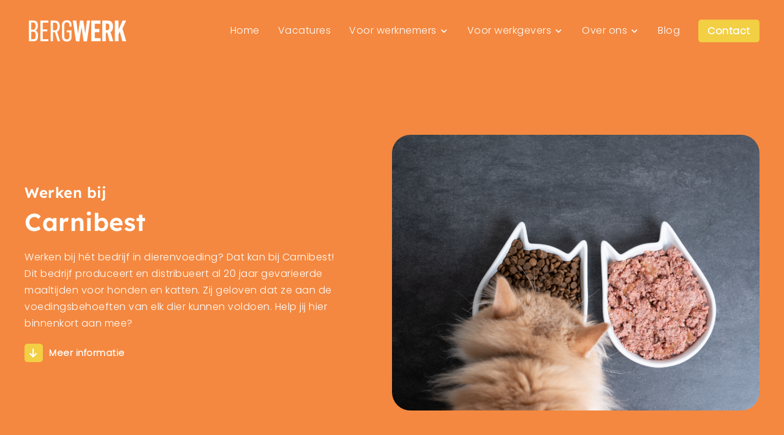

--- FILE ---
content_type: image/svg+xml
request_url: https://bergwerk.nu/wp-content/uploads/2022/02/Logo.svg
body_size: 1126
content:
<svg width="549" height="121" viewBox="0 0 549 121" fill="none" xmlns="http://www.w3.org/2000/svg">
<path fill-rule="evenodd" clip-rule="evenodd" d="M484.836 118.555H504.839V79.8261L512.62 64.7901L526.909 118.555H548.34L527.385 47.3051L548.024 2.03809H528.178L504.839 54.9871V2.03809H484.836V118.555ZM433.875 55.8041V19.3621H442.766C450.703 19.3621 454.037 26.2251 454.037 37.5001C454.037 50.2481 450.069 55.8041 442.924 55.8041H433.875ZM413.872 118.555H433.875V71.1641H442.288L454.672 118.555H475.471L460.389 66.5891C468.802 62.5051 474.202 52.6981 474.202 36.0301C474.202 12.9871 463.245 2.03809 444.513 2.03809H413.872V118.555ZM351.954 118.555H404.03V100.908H371.8V67.2421H397.362V49.5931H371.8V19.5251H403.872V2.03809H351.954V118.555ZM265.748 119.21H284.8L296.547 41.2601H297.183L308.614 119.21H327.348L344.971 2.03809H327.19L317.98 75.2501H317.664L307.344 2.03809H288.134L277.337 75.5771H277.019L267.653 2.03809H247.808L265.748 119.21Z" fill="#D8127E"/>
<path fill-rule="evenodd" clip-rule="evenodd" d="M214.628 120.191C230.98 120.191 240.824 110.058 240.824 95.185V57.275H213.517V68.059H228.44V94.208C228.44 102.05 224.946 108.423 214.468 108.423C205.26 108.423 200.021 102.54 200.021 92.898V27.695C200.021 18.87 203.991 11.516 214.468 11.516C223.359 11.516 228.598 17.073 228.598 25.408V36.683H240.506V23.773C240.506 10.046 230.185 0.0770264 214.468 0.0770264C197.799 0.0770264 186.844 10.863 186.844 27.042V93.879C186.844 110.711 197.957 120.191 214.628 120.191ZM136.041 57.275V13.477H146.995C158.108 13.477 161.442 24.1 161.442 35.539C161.442 49.593 156.838 57.275 147.472 57.275H136.041ZM122.864 118.555H136.041V67.733H147.314L162.395 118.555H175.731L159.537 64.628C168.745 61.521 174.619 50.901 174.619 34.396C174.619 13.804 165.729 2.03803 147.788 2.03803H122.864V118.555ZM65.551 118.555H110.639V106.791H78.569V63.484H104.131V51.881H78.569V13.477H110.481V2.03803H65.551V118.555ZM13.956 53.515V13.151H26.022C33.482 13.151 38.564 19.034 38.564 32.597C38.564 47.305 32.372 53.515 24.115 53.515H13.956ZM13.956 107.444V64.466H24.275C33.006 64.466 39.038 70.511 39.038 85.382C39.038 99.762 34.595 107.444 26.18 107.444H13.956ZM0.936035 118.555H28.879C42.532 118.555 52.216 109.569 52.216 86.199C52.216 72.308 47.611 61.361 36.182 58.745V58.09C45.548 56.131 51.264 45.997 51.264 31.127C51.264 12.66 43.961 2.03803 28.085 2.03803H0.936035V118.555Z" fill="white"/>
</svg>


--- FILE ---
content_type: text/javascript; charset=utf-8
request_url: https://bergwerk.nu/wp-content/cache/min/1/wp-content/themes/websheriff/min/map.js?ver=1762862328
body_size: 817
content:
jQuery.noConflict();(function(n){n(document).ready(function(){c()});function c(){if(!n("#mapbox").length)return;mapboxgl.accessToken="pk.eyJ1IjoibGFyc3ZhbmR1aWprZXJlbiIsImEiOiJjbDEwdnY4eWgwNWVtM2txbm0zZGozNG1qIn0.KJ9bwT7DCDPsjehlokg9-Q";const e=new mapboxgl.Map({container:"mapbox",style:"mapbox://styles/larsvanduijkeren/cl10vwrj7000r14nqqmc6c9nl",zoom:15,center:[5.615802486020228,52.34761041731248],pitch:10,bearing:0});e.on("load",()=>{const t=[{imageUrl:"/wp-content/themes/websheriff/library/images/marker.png",imageId:"location-1",coords:[5.615987307781924,52.34750763017998]},{imageUrl:"/wp-content/themes/websheriff/library/images/marker.png",imageId:"location-2",coords:[5.615574247603212,52.3477812560102]}];t.forEach(a=>{e.loadImage(a.imageUrl,(o,i)=>{if(o||!i){console.error("Failed to load marker image:",a.imageUrl,o);return}e.hasImage(a.imageId)||e.addImage(a.imageId,i);const r=`${a.imageId}-src`,m=`${a.imageId}-layer`;e.getSource(r)||e.addSource(r,{type:"geojson",data:{type:"FeatureCollection",features:[{type:"Feature",geometry:{type:"Point",coordinates:a.coords}}]}}),e.getLayer(m)||e.addLayer({id:m,type:"symbol",source:r,layout:{"icon-image":a.imageId,"icon-size":.9,"icon-anchor":"bottom"}})})}),e.on("styleimagemissing",a=>{const o=t.find(i=>i.imageId===a.id);o&&e.loadImage(o.imageUrl,(i,r)=>{!i&&r&&!e.hasImage(o.imageId)&&e.addImage(o.imageId,r)})})})}})(jQuery)

--- FILE ---
content_type: image/svg+xml
request_url: https://bergwerk.nu/wp-content/uploads/2022/02/Logo-white.svg
body_size: 1103
content:
<svg width="549" height="121" viewBox="0 0 549 121" fill="none" xmlns="http://www.w3.org/2000/svg">
<path fill-rule="evenodd" clip-rule="evenodd" d="M484.836 118.555H504.839V79.826L512.62 64.79L526.909 118.555H548.34L527.385 47.305L548.024 2.03802H528.178L504.839 54.987V2.03802H484.836V118.555ZM433.875 55.804V19.362H442.766C450.703 19.362 454.037 26.225 454.037 37.5C454.037 50.248 450.069 55.804 442.924 55.804H433.875ZM413.872 118.555H433.875V71.164H442.288L454.672 118.555H475.471L460.389 66.589C468.802 62.505 474.202 52.698 474.202 36.03C474.202 12.987 463.245 2.03802 444.513 2.03802H413.872V118.555ZM351.954 118.555H404.03V100.908H371.8V67.242H397.362V49.593H371.8V19.525H403.872V2.03802H351.954V118.555ZM265.748 119.21H284.8L296.547 41.26H297.183L308.614 119.21H327.348L344.971 2.03802H327.19L317.98 75.25H317.664L307.344 2.03802H288.134L277.337 75.577H277.019L267.653 2.03802H247.808L265.748 119.21Z" fill="white"/>
<path fill-rule="evenodd" clip-rule="evenodd" d="M214.628 120.191C230.98 120.191 240.824 110.058 240.824 95.185V57.275H213.517V68.059H228.44V94.208C228.44 102.05 224.946 108.423 214.468 108.423C205.26 108.423 200.021 102.54 200.021 92.898V27.695C200.021 18.87 203.991 11.516 214.468 11.516C223.359 11.516 228.598 17.073 228.598 25.408V36.683H240.506V23.773C240.506 10.046 230.185 0.0770264 214.468 0.0770264C197.799 0.0770264 186.844 10.863 186.844 27.042V93.879C186.844 110.711 197.957 120.191 214.628 120.191ZM136.041 57.275V13.477H146.995C158.108 13.477 161.442 24.1 161.442 35.539C161.442 49.593 156.838 57.275 147.472 57.275H136.041ZM122.864 118.555H136.041V67.733H147.314L162.395 118.555H175.731L159.537 64.628C168.745 61.521 174.619 50.901 174.619 34.396C174.619 13.804 165.729 2.03803 147.788 2.03803H122.864V118.555ZM65.551 118.555H110.639V106.791H78.569V63.484H104.131V51.881H78.569V13.477H110.481V2.03803H65.551V118.555ZM13.956 53.515V13.151H26.022C33.482 13.151 38.564 19.034 38.564 32.597C38.564 47.305 32.372 53.515 24.115 53.515H13.956ZM13.956 107.444V64.466H24.275C33.006 64.466 39.038 70.511 39.038 85.382C39.038 99.762 34.595 107.444 26.18 107.444H13.956ZM0.936035 118.555H28.879C42.532 118.555 52.216 109.569 52.216 86.199C52.216 72.308 47.611 61.361 36.182 58.745V58.09C45.548 56.131 51.264 45.997 51.264 31.127C51.264 12.66 43.961 2.03803 28.085 2.03803H0.936035V118.555Z" fill="white"/>
</svg>


--- FILE ---
content_type: text/javascript; charset=utf-8
request_url: https://bergwerk.nu/wp-content/cache/min/1/wp-content/themes/websheriff/min/main.js?ver=1762862328
body_size: 1464
content:
jQuery.noConflict();(function(e){e(document).ready(function(){S(),C(),w(),g(),v(),h(),m(),p(),u(),b(),d(),f(),c(),e(window).width()>991?(r(),AOS.init({offset:50,duration:1e3,delay:1e4})):AOS.init({offset:50,duration:600,delay:1e4})});let r=()=>{const t=new Lenis;function l(s){t.raf(s),requestAnimationFrame(l)}requestAnimationFrame(l)},c=()=>{e(".hero .scroll-arrow").click(function(t){t.preventDefault(),e("html, body").animate({scrollTop:e(".hero").next().offset().top-100},500)})},d=function(){let t=e(".position-selector input[type=text]"),l=e(".apply-form").attr("data-position");setTimeout(function(){t&&l&&t.val(l)},500)},f=function(){let t=e(".clients-search .error");e(".clients-search").on("submit",function(l){l.preventDefault(),t.removeClass("show"),e(".client-list .client").removeClass("hide");let s=e(".clients-search input").val();e(".clients-search .reset").addClass("show"),s.length>0?e(".client-list .client").each(function(){e(this).attr("data-title").toLowerCase().includes(s.toLowerCase())||e(this).addClass("hide")}):(t.addClass("show"),e(".clients-search .reset").removeClass("show"))}),e(".clients-search .reset").on("click",function(){t.removeClass("show"),e(".client-list .client").removeClass("hide"),e(this).removeClass("show")})},u=function(){let t=e(".vacancies-for-client .vacancies-slider, section.vacancies-slider .vacancies-slider, .highlight-vacancies");t&&t.length>0&&t.slick({infinite:!1,dots:!1,autoplay:!1,arrows:!0,focusOnSelect:!0,slidesToShow:1,slidesToScroll:1,mobileFirst:!0,responsive:[{breakpoint:768,settings:{slidesToShow:2}},{breakpoint:1200,settings:{slidesToShow:3}}]})},h=function(){let t=e(".image-slider .slider");t&&t.length>0&&t.slick({infinite:!0,dots:!1,arrows:!1,speed:15e3,autoplay:!0,autoplaySpeed:0,cssEase:"linear",swipeToSlide:!1,draggable:!1,swipe:!1,touchMove:!1,pauseOnFocus:!1,pauseOnHover:!1,mobileFirst:!1,variableWidth:!0})},m=function(){let t=e(".testimonial-slider .slides");t&&t.length>0&&t.slick({dots:!0,autoplay:!0,arrows:!1,autoplaySpeed:6e3,slidesToShow:1,slidesToScroll:1})},p=function(){let t=e(".text-slider .slider");t&&t.length>0&&t.slick({infinite:!0,dots:!1,autoplay:!0,arrows:!0,autoplaySpeed:6e3,variableWidth:!0,focusOnSelect:!0})},v=()=>{let t=e(".accordion-list");t&&t.accordion({collapsible:!0,active:!1,header:"h4",heightStyle:"content"})},g=function(){e(document).on("click",'a[href^="#"]',function(t){t.preventDefault(),e("html, body").animate({scrollTop:e(e.attr(this,"href")).offset().top-120},500)})};var w=function(){e(".mobile-nav .menu-item-has-children > a").on("click",function(t){t.preventDefault(),e(this).toggleClass("open")}),e("header .menu > li").on("mouseover",function(){e(this).hasClass("menu-item-has-children")?(e("header .menu-item-has-children").removeClass("open"),e(this).addClass("open")):e("header .menu-item-has-children").removeClass("open")}),e("header").on("mouseleave",function(){e("header .menu-item-has-children").removeClass("open")})},C=function(){var t=e(window),l=e("body");t.scrollTop()>0&&l.addClass("scrolled"),t.scroll(function(){t.scrollTop()>0?l.addClass("scrolled"):l.removeClass("scrolled")})},S=function(){e(".hamburger").click(function(){e("body").toggleClass("mobile-nav-open"),setTimeout(function(){e("body, html").toggleClass("no-scroll")},500)})};let b=()=>{let t=e(".filters .filter-wrapper select"),l=e(".filters .filter-trigger"),s=window.location.search;if(s&&s.length>0){const a=new URLSearchParams(s).entries(),o=y(a);o&&(e(".highlight-list").addClass("hide"),e(".filter-tags").removeClass("hide"),console.log(o),Object.keys(o).forEach(n=>{e("select[data-label="+n+"]").val(o[n])}))}l.click(function(){let i="";t.each(function(){let a=e(this).attr("data-label"),o=e(this).val();o&&o.length>0&&(i.length>0&&(i+="&"),i+=a+"="+e(this).val())}),window.location.search=i})};function y(t){const l={};for(const[s,i]of t)l[s]=i;return l}})(jQuery)

--- FILE ---
content_type: text/javascript; charset=utf-8
request_url: https://bergwerk.nu/wp-content/themes/websheriff/min/vendor/jquery-ui.min.js
body_size: 13892
content:
/*! jQuery UI - v1.13.2 - 2023-02-15
* http://jqueryui.com
* Includes: widget.js, keycode.js, unique-id.js, widgets/accordion.js, effect.js, effects/effect-blind.js, effects/effect-bounce.js, effects/effect-clip.js, effects/effect-drop.js, effects/effect-explode.js, effects/effect-fade.js, effects/effect-fold.js, effects/effect-highlight.js, effects/effect-puff.js, effects/effect-pulsate.js, effects/effect-scale.js, effects/effect-shake.js, effects/effect-size.js, effects/effect-slide.js, effects/effect-transfer.js
* Copyright jQuery Foundation and other contributors; Licensed MIT */

!function(e){"use strict";"function"==typeof define&&define.amd?define(["jquery"],e):e(jQuery)}(function(v){"use strict";v.ui=v.ui||{};v.ui.version="1.13.2";var s,i=0,a=Array.prototype.hasOwnProperty,r=Array.prototype.slice;v.cleanData=(s=v.cleanData,function(e){for(var t,i,n=0;null!=(i=e[n]);n++)(t=v._data(i,"events"))&&t.remove&&v(i).triggerHandler("remove");s(e)}),v.widget=function(e,i,t){var n,s,o,a={},r=e.split(".")[0],c=r+"-"+(e=e.split(".")[1]);return t||(t=i,i=v.Widget),Array.isArray(t)&&(t=v.extend.apply(null,[{}].concat(t))),v.expr.pseudos[c.toLowerCase()]=function(e){return!!v.data(e,c)},v[r]=v[r]||{},n=v[r][e],s=v[r][e]=function(e,t){if(!this||!this._createWidget)return new s(e,t);arguments.length&&this._createWidget(e,t)},v.extend(s,n,{version:t.version,_proto:v.extend({},t),_childConstructors:[]}),(o=new i).options=v.widget.extend({},o.options),v.each(t,function(t,n){function s(){return i.prototype[t].apply(this,arguments)}function o(e){return i.prototype[t].apply(this,e)}a[t]="function"==typeof n?function(){var e,t=this._super,i=this._superApply;return this._super=s,this._superApply=o,e=n.apply(this,arguments),this._super=t,this._superApply=i,e}:n}),s.prototype=v.widget.extend(o,{widgetEventPrefix:n&&o.widgetEventPrefix||e},a,{constructor:s,namespace:r,widgetName:e,widgetFullName:c}),n?(v.each(n._childConstructors,function(e,t){var i=t.prototype;v.widget(i.namespace+"."+i.widgetName,s,t._proto)}),delete n._childConstructors):i._childConstructors.push(s),v.widget.bridge(e,s),s},v.widget.extend=function(e){for(var t,i,n=r.call(arguments,1),s=0,o=n.length;s<o;s++)for(t in n[s])i=n[s][t],a.call(n[s],t)&&void 0!==i&&(v.isPlainObject(i)?e[t]=v.isPlainObject(e[t])?v.widget.extend({},e[t],i):v.widget.extend({},i):e[t]=i);return e},v.widget.bridge=function(o,t){var a=t.prototype.widgetFullName||o;v.fn[o]=function(i){var e="string"==typeof i,n=r.call(arguments,1),s=this;return e?this.length||"instance"!==i?this.each(function(){var e,t=v.data(this,a);return"instance"===i?(s=t,!1):t?"function"!=typeof t[i]||"_"===i.charAt(0)?v.error("no such method '"+i+"' for "+o+" widget instance"):(e=t[i].apply(t,n))!==t&&void 0!==e?(s=e&&e.jquery?s.pushStack(e.get()):e,!1):void 0:v.error("cannot call methods on "+o+" prior to initialization; attempted to call method '"+i+"'")}):s=void 0:(n.length&&(i=v.widget.extend.apply(null,[i].concat(n))),this.each(function(){var e=v.data(this,a);e?(e.option(i||{}),e._init&&e._init()):v.data(this,a,new t(i,this))})),s}},v.Widget=function(){},v.Widget._childConstructors=[],v.Widget.prototype={widgetName:"widget",widgetEventPrefix:"",defaultElement:"<div>",options:{classes:{},disabled:!1,create:null},_createWidget:function(e,t){t=v(t||this.defaultElement||this)[0],this.element=v(t),this.uuid=i++,this.eventNamespace="."+this.widgetName+this.uuid,this.bindings=v(),this.hoverable=v(),this.focusable=v(),this.classesElementLookup={},t!==this&&(v.data(t,this.widgetFullName,this),this._on(!0,this.element,{remove:function(e){e.target===t&&this.destroy()}}),this.document=v(t.style?t.ownerDocument:t.document||t),this.window=v(this.document[0].defaultView||this.document[0].parentWindow)),this.options=v.widget.extend({},this.options,this._getCreateOptions(),e),this._create(),this.options.disabled&&this._setOptionDisabled(this.options.disabled),this._trigger("create",null,this._getCreateEventData()),this._init()},_getCreateOptions:function(){return{}},_getCreateEventData:v.noop,_create:v.noop,_init:v.noop,destroy:function(){var i=this;this._destroy(),v.each(this.classesElementLookup,function(e,t){i._removeClass(t,e)}),this.element.off(this.eventNamespace).removeData(this.widgetFullName),this.widget().off(this.eventNamespace).removeAttr("aria-disabled"),this.bindings.off(this.eventNamespace)},_destroy:v.noop,widget:function(){return this.element},option:function(e,t){var i,n,s,o=e;if(0===arguments.length)return v.widget.extend({},this.options);if("string"==typeof e)if(o={},e=(i=e.split(".")).shift(),i.length){for(n=o[e]=v.widget.extend({},this.options[e]),s=0;s<i.length-1;s++)n[i[s]]=n[i[s]]||{},n=n[i[s]];if(e=i.pop(),1===arguments.length)return void 0===n[e]?null:n[e];n[e]=t}else{if(1===arguments.length)return void 0===this.options[e]?null:this.options[e];o[e]=t}return this._setOptions(o),this},_setOptions:function(e){for(var t in e)this._setOption(t,e[t]);return this},_setOption:function(e,t){return"classes"===e&&this._setOptionClasses(t),this.options[e]=t,"disabled"===e&&this._setOptionDisabled(t),this},_setOptionClasses:function(e){var t,i,n;for(t in e)n=this.classesElementLookup[t],e[t]!==this.options.classes[t]&&n&&n.length&&(i=v(n.get()),this._removeClass(n,t),i.addClass(this._classes({element:i,keys:t,classes:e,add:!0})))},_setOptionDisabled:function(e){this._toggleClass(this.widget(),this.widgetFullName+"-disabled",null,!!e),e&&(this._removeClass(this.hoverable,null,"ui-state-hover"),this._removeClass(this.focusable,null,"ui-state-focus"))},enable:function(){return this._setOptions({disabled:!1})},disable:function(){return this._setOptions({disabled:!0})},_classes:function(s){var o=[],a=this;function e(e,t){for(var i,n=0;n<e.length;n++)i=a.classesElementLookup[e[n]]||v(),i=s.add?(function(){var i=[];s.element.each(function(e,t){v.map(a.classesElementLookup,function(e){return e}).some(function(e){return e.is(t)})||i.push(t)}),a._on(v(i),{remove:"_untrackClassesElement"})}(),v(v.uniqueSort(i.get().concat(s.element.get())))):v(i.not(s.element).get()),a.classesElementLookup[e[n]]=i,o.push(e[n]),t&&s.classes[e[n]]&&o.push(s.classes[e[n]])}return(s=v.extend({element:this.element,classes:this.options.classes||{}},s)).keys&&e(s.keys.match(/\S+/g)||[],!0),s.extra&&e(s.extra.match(/\S+/g)||[]),o.join(" ")},_untrackClassesElement:function(i){var n=this;v.each(n.classesElementLookup,function(e,t){-1!==v.inArray(i.target,t)&&(n.classesElementLookup[e]=v(t.not(i.target).get()))}),this._off(v(i.target))},_removeClass:function(e,t,i){return this._toggleClass(e,t,i,!1)},_addClass:function(e,t,i){return this._toggleClass(e,t,i,!0)},_toggleClass:function(e,t,i,n){var s="string"==typeof e||null===e,i={extra:s?t:i,keys:s?e:t,element:s?this.element:e,add:n="boolean"==typeof n?n:i};return i.element.toggleClass(this._classes(i),n),this},_on:function(s,o,e){var a,r=this;"boolean"!=typeof s&&(e=o,o=s,s=!1),e?(o=a=v(o),this.bindings=this.bindings.add(o)):(e=o,o=this.element,a=this.widget()),v.each(e,function(e,t){function i(){if(s||!0!==r.options.disabled&&!v(this).hasClass("ui-state-disabled"))return("string"==typeof t?r[t]:t).apply(r,arguments)}"string"!=typeof t&&(i.guid=t.guid=t.guid||i.guid||v.guid++);var n=e.match(/^([\w:-]*)\s*(.*)$/),e=n[1]+r.eventNamespace,n=n[2];n?a.on(e,n,i):o.on(e,i)})},_off:function(e,t){t=(t||"").split(" ").join(this.eventNamespace+" ")+this.eventNamespace,e.off(t),this.bindings=v(this.bindings.not(e).get()),this.focusable=v(this.focusable.not(e).get()),this.hoverable=v(this.hoverable.not(e).get())},_delay:function(e,t){var i=this;return setTimeout(function(){return("string"==typeof e?i[e]:e).apply(i,arguments)},t||0)},_hoverable:function(e){this.hoverable=this.hoverable.add(e),this._on(e,{mouseenter:function(e){this._addClass(v(e.currentTarget),null,"ui-state-hover")},mouseleave:function(e){this._removeClass(v(e.currentTarget),null,"ui-state-hover")}})},_focusable:function(e){this.focusable=this.focusable.add(e),this._on(e,{focusin:function(e){this._addClass(v(e.currentTarget),null,"ui-state-focus")},focusout:function(e){this._removeClass(v(e.currentTarget),null,"ui-state-focus")}})},_trigger:function(e,t,i){var n,s,o=this.options[e];if(i=i||{},(t=v.Event(t)).type=(e===this.widgetEventPrefix?e:this.widgetEventPrefix+e).toLowerCase(),t.target=this.element[0],s=t.originalEvent)for(n in s)n in t||(t[n]=s[n]);return this.element.trigger(t,i),!("function"==typeof o&&!1===o.apply(this.element[0],[t].concat(i))||t.isDefaultPrevented())}},v.each({show:"fadeIn",hide:"fadeOut"},function(o,a){v.Widget.prototype["_"+o]=function(t,e,i){var n,s=(e="string"==typeof e?{effect:e}:e)?!0!==e&&"number"!=typeof e&&e.effect||a:o;"number"==typeof(e=e||{})?e={duration:e}:!0===e&&(e={}),n=!v.isEmptyObject(e),e.complete=i,e.delay&&t.delay(e.delay),n&&v.effects&&v.effects.effect[s]?t[o](e):s!==o&&t[s]?t[s](e.duration,e.easing,i):t.queue(function(e){v(this)[o](),i&&i.call(t[0]),e()})}});v.widget,v.ui.keyCode={BACKSPACE:8,COMMA:188,DELETE:46,DOWN:40,END:35,ENTER:13,ESCAPE:27,HOME:36,LEFT:37,PAGE_DOWN:34,PAGE_UP:33,PERIOD:190,RIGHT:39,SPACE:32,TAB:9,UP:38},v.fn.extend({uniqueId:(e=0,function(){return this.each(function(){this.id||(this.id="ui-id-"+ ++e)})}),removeUniqueId:function(){return this.each(function(){/^ui-id-\d+$/.test(this.id)&&v(this).removeAttr("id")})}}),v.widget("ui.accordion",{version:"1.13.2",options:{active:0,animate:{},classes:{"ui-accordion-header":"ui-corner-top","ui-accordion-header-collapsed":"ui-corner-all","ui-accordion-content":"ui-corner-bottom"},collapsible:!1,event:"click",header:function(e){return e.find("> li > :first-child").add(e.find("> :not(li)").even())},heightStyle:"auto",icons:{activeHeader:"ui-icon-triangle-1-s",header:"ui-icon-triangle-1-e"},activate:null,beforeActivate:null},hideProps:{borderTopWidth:"hide",borderBottomWidth:"hide",paddingTop:"hide",paddingBottom:"hide",height:"hide"},showProps:{borderTopWidth:"show",borderBottomWidth:"show",paddingTop:"show",paddingBottom:"show",height:"show"},_create:function(){var e=this.options;this.prevShow=this.prevHide=v(),this._addClass("ui-accordion","ui-widget ui-helper-reset"),this.element.attr("role","tablist"),e.collapsible||!1!==e.active&&null!=e.active||(e.active=0),this._processPanels(),e.active<0&&(e.active+=this.headers.length),this._refresh()},_getCreateEventData:function(){return{header:this.active,panel:this.active.length?this.active.next():v()}},_createIcons:function(){var e,t=this.options.icons;t&&(e=v("<span>"),this._addClass(e,"ui-accordion-header-icon","ui-icon "+t.header),e.prependTo(this.headers),e=this.active.children(".ui-accordion-header-icon"),this._removeClass(e,t.header)._addClass(e,null,t.activeHeader)._addClass(this.headers,"ui-accordion-icons"))},_destroyIcons:function(){this._removeClass(this.headers,"ui-accordion-icons"),this.headers.children(".ui-accordion-header-icon").remove()},_destroy:function(){var e;this.element.removeAttr("role"),this.headers.removeAttr("role aria-expanded aria-selected aria-controls tabIndex").removeUniqueId(),this._destroyIcons(),e=this.headers.next().css("display","").removeAttr("role aria-hidden aria-labelledby").removeUniqueId(),"content"!==this.options.heightStyle&&e.css("height","")},_setOption:function(e,t){"active"!==e?("event"===e&&(this.options.event&&this._off(this.headers,this.options.event),this._setupEvents(t)),this._super(e,t),"collapsible"!==e||t||!1!==this.options.active||this._activate(0),"icons"===e&&(this._destroyIcons(),t&&this._createIcons())):this._activate(t)},_setOptionDisabled:function(e){this._super(e),this.element.attr("aria-disabled",e),this._toggleClass(null,"ui-state-disabled",!!e),this._toggleClass(this.headers.add(this.headers.next()),null,"ui-state-disabled",!!e)},_keydown:function(e){if(!e.altKey&&!e.ctrlKey){var t=v.ui.keyCode,i=this.headers.length,n=this.headers.index(e.target),s=!1;switch(e.keyCode){case t.RIGHT:case t.DOWN:s=this.headers[(n+1)%i];break;case t.LEFT:case t.UP:s=this.headers[(n-1+i)%i];break;case t.SPACE:case t.ENTER:this._eventHandler(e);break;case t.HOME:s=this.headers[0];break;case t.END:s=this.headers[i-1]}s&&(v(e.target).attr("tabIndex",-1),v(s).attr("tabIndex",0),v(s).trigger("focus"),e.preventDefault())}},_panelKeyDown:function(e){e.keyCode===v.ui.keyCode.UP&&e.ctrlKey&&v(e.currentTarget).prev().trigger("focus")},refresh:function(){var e=this.options;this._processPanels(),!1===e.active&&!0===e.collapsible||!this.headers.length?(e.active=!1,this.active=v()):!1===e.active?this._activate(0):this.active.length&&!v.contains(this.element[0],this.active[0])?this.headers.length===this.headers.find(".ui-state-disabled").length?(e.active=!1,this.active=v()):this._activate(Math.max(0,e.active-1)):e.active=this.headers.index(this.active),this._destroyIcons(),this._refresh()},_processPanels:function(){var e=this.headers,t=this.panels;"function"==typeof this.options.header?this.headers=this.options.header(this.element):this.headers=this.element.find(this.options.header),this._addClass(this.headers,"ui-accordion-header ui-accordion-header-collapsed","ui-state-default"),this.panels=this.headers.next().filter(":not(.ui-accordion-content-active)").hide(),this._addClass(this.panels,"ui-accordion-content","ui-helper-reset ui-widget-content"),t&&(this._off(e.not(this.headers)),this._off(t.not(this.panels)))},_refresh:function(){var i,e=this.options,t=e.heightStyle,n=this.element.parent();this.active=this._findActive(e.active),this._addClass(this.active,"ui-accordion-header-active","ui-state-active")._removeClass(this.active,"ui-accordion-header-collapsed"),this._addClass(this.active.next(),"ui-accordion-content-active"),this.active.next().show(),this.headers.attr("role","tab").each(function(){var e=v(this),t=e.uniqueId().attr("id"),i=e.next(),n=i.uniqueId().attr("id");e.attr("aria-controls",n),i.attr("aria-labelledby",t)}).next().attr("role","tabpanel"),this.headers.not(this.active).attr({"aria-selected":"false","aria-expanded":"false",tabIndex:-1}).next().attr({"aria-hidden":"true"}).hide(),this.active.length?this.active.attr({"aria-selected":"true","aria-expanded":"true",tabIndex:0}).next().attr({"aria-hidden":"false"}):this.headers.eq(0).attr("tabIndex",0),this._createIcons(),this._setupEvents(e.event),"fill"===t?(i=n.height(),this.element.siblings(":visible").each(function(){var e=v(this),t=e.css("position");"absolute"!==t&&"fixed"!==t&&(i-=e.outerHeight(!0))}),this.headers.each(function(){i-=v(this).outerHeight(!0)}),this.headers.next().each(function(){v(this).height(Math.max(0,i-v(this).innerHeight()+v(this).height()))}).css("overflow","auto")):"auto"===t&&(i=0,this.headers.next().each(function(){var e=v(this).is(":visible");e||v(this).show(),i=Math.max(i,v(this).css("height","").height()),e||v(this).hide()}).height(i))},_activate:function(e){e=this._findActive(e)[0];e!==this.active[0]&&(e=e||this.active[0],this._eventHandler({target:e,currentTarget:e,preventDefault:v.noop}))},_findActive:function(e){return"number"==typeof e?this.headers.eq(e):v()},_setupEvents:function(e){var i={keydown:"_keydown"};e&&v.each(e.split(" "),function(e,t){i[t]="_eventHandler"}),this._off(this.headers.add(this.headers.next())),this._on(this.headers,i),this._on(this.headers.next(),{keydown:"_panelKeyDown"}),this._hoverable(this.headers),this._focusable(this.headers)},_eventHandler:function(e){var t=this.options,i=this.active,n=v(e.currentTarget),s=n[0]===i[0],o=s&&t.collapsible,a=o?v():n.next(),r=i.next(),a={oldHeader:i,oldPanel:r,newHeader:o?v():n,newPanel:a};e.preventDefault(),s&&!t.collapsible||!1===this._trigger("beforeActivate",e,a)||(t.active=!o&&this.headers.index(n),this.active=s?v():n,this._toggle(a),this._removeClass(i,"ui-accordion-header-active","ui-state-active"),t.icons&&(i=i.children(".ui-accordion-header-icon"),this._removeClass(i,null,t.icons.activeHeader)._addClass(i,null,t.icons.header)),s||(this._removeClass(n,"ui-accordion-header-collapsed")._addClass(n,"ui-accordion-header-active","ui-state-active"),t.icons&&(s=n.children(".ui-accordion-header-icon"),this._removeClass(s,null,t.icons.header)._addClass(s,null,t.icons.activeHeader)),this._addClass(n.next(),"ui-accordion-content-active")))},_toggle:function(e){var t=e.newPanel,i=this.prevShow.length?this.prevShow:e.oldPanel;this.prevShow.add(this.prevHide).stop(!0,!0),this.prevShow=t,this.prevHide=i,this.options.animate?this._animate(t,i,e):(i.hide(),t.show(),this._toggleComplete(e)),i.attr({"aria-hidden":"true"}),i.prev().attr({"aria-selected":"false","aria-expanded":"false"}),t.length&&i.length?i.prev().attr({tabIndex:-1,"aria-expanded":"false"}):t.length&&this.headers.filter(function(){return 0===parseInt(v(this).attr("tabIndex"),10)}).attr("tabIndex",-1),t.attr("aria-hidden","false").prev().attr({"aria-selected":"true","aria-expanded":"true",tabIndex:0})},_animate:function(e,i,t){var n,s,o,a=this,r=0,c=e.css("box-sizing"),h=e.length&&(!i.length||e.index()<i.index()),l=this.options.animate||{},d=h&&l.down||l,h=function(){a._toggleComplete(t)};return s=(s="string"==typeof d?d:s)||d.easing||l.easing,o=(o="number"==typeof d?d:o)||d.duration||l.duration,i.length?e.length?(n=e.show().outerHeight(),i.animate(this.hideProps,{duration:o,easing:s,step:function(e,t){t.now=Math.round(e)}}),void e.hide().animate(this.showProps,{duration:o,easing:s,complete:h,step:function(e,t){t.now=Math.round(e),"height"!==t.prop?"content-box"===c&&(r+=t.now):"content"!==a.options.heightStyle&&(t.now=Math.round(n-i.outerHeight()-r),r=0)}})):i.animate(this.hideProps,o,s,h):e.animate(this.showProps,o,s,h)},_toggleComplete:function(e){var t=e.oldPanel,i=t.prev();this._removeClass(t,"ui-accordion-content-active"),this._removeClass(i,"ui-accordion-header-active")._addClass(i,"ui-accordion-header-collapsed"),t.length&&(t.parent()[0].className=t.parent()[0].className),this._trigger("activate",null,e)}});var e,c=v,n={},t=n.toString,h=/^([\-+])=\s*(\d+\.?\d*)/,l=[{re:/rgba?\(\s*(\d{1,3})\s*,\s*(\d{1,3})\s*,\s*(\d{1,3})\s*(?:,\s*(\d?(?:\.\d+)?)\s*)?\)/,parse:function(e){return[e[1],e[2],e[3],e[4]]}},{re:/rgba?\(\s*(\d+(?:\.\d+)?)\%\s*,\s*(\d+(?:\.\d+)?)\%\s*,\s*(\d+(?:\.\d+)?)\%\s*(?:,\s*(\d?(?:\.\d+)?)\s*)?\)/,parse:function(e){return[2.55*e[1],2.55*e[2],2.55*e[3],e[4]]}},{re:/#([a-f0-9]{2})([a-f0-9]{2})([a-f0-9]{2})([a-f0-9]{2})?/,parse:function(e){return[parseInt(e[1],16),parseInt(e[2],16),parseInt(e[3],16),e[4]?(parseInt(e[4],16)/255).toFixed(2):1]}},{re:/#([a-f0-9])([a-f0-9])([a-f0-9])([a-f0-9])?/,parse:function(e){return[parseInt(e[1]+e[1],16),parseInt(e[2]+e[2],16),parseInt(e[3]+e[3],16),e[4]?(parseInt(e[4]+e[4],16)/255).toFixed(2):1]}},{re:/hsla?\(\s*(\d+(?:\.\d+)?)\s*,\s*(\d+(?:\.\d+)?)\%\s*,\s*(\d+(?:\.\d+)?)\%\s*(?:,\s*(\d?(?:\.\d+)?)\s*)?\)/,space:"hsla",parse:function(e){return[e[1],e[2]/100,e[3]/100,e[4]]}}],d=c.Color=function(e,t,i,n){return new c.Color.fn.parse(e,t,i,n)},f={rgba:{props:{red:{idx:0,type:"byte"},green:{idx:1,type:"byte"},blue:{idx:2,type:"byte"}}},hsla:{props:{hue:{idx:0,type:"degrees"},saturation:{idx:1,type:"percent"},lightness:{idx:2,type:"percent"}}}},u={byte:{floor:!0,max:255},percent:{max:1},degrees:{mod:360,floor:!0}},p=d.support={},o=c("<p>")[0],g=c.each;function m(e){return null==e?e+"":"object"==typeof e?n[t.call(e)]||"object":typeof e}function b(e,t,i){var n=u[t.type]||{};return null==e?i||!t.def?null:t.def:(e=n.floor?~~e:parseFloat(e),isNaN(e)?t.def:n.mod?(e+n.mod)%n.mod:Math.min(n.max,Math.max(0,e)))}function y(n){var s=d(),o=s._rgba=[];return n=n.toLowerCase(),g(l,function(e,t){var i=t.re.exec(n),i=i&&t.parse(i),t=t.space||"rgba";if(i)return i=s[t](i),s[f[t].cache]=i[f[t].cache],o=s._rgba=i._rgba,!1}),o.length?("0,0,0,0"===o.join()&&c.extend(o,S.transparent),s):S[n]}function _(e,t,i){return 6*(i=(i+1)%1)<1?e+(t-e)*i*6:2*i<1?t:3*i<2?e+(t-e)*(2/3-i)*6:e}o.style.cssText="background-color:rgba(1,1,1,.5)",p.rgba=-1<o.style.backgroundColor.indexOf("rgba"),g(f,function(e,t){t.cache="_"+e,t.props.alpha={idx:3,type:"percent",def:1}}),c.each("Boolean Number String Function Array Date RegExp Object Error Symbol".split(" "),function(e,t){n["[object "+t+"]"]=t.toLowerCase()}),(d.fn=c.extend(d.prototype,{parse:function(s,e,t,i){if(void 0===s)return this._rgba=[null,null,null,null],this;(s.jquery||s.nodeType)&&(s=c(s).css(e),e=void 0);var o=this,n=m(s),a=this._rgba=[];return void 0!==e&&(s=[s,e,t,i],n="array"),"string"===n?this.parse(y(s)||S._default):"array"===n?(g(f.rgba.props,function(e,t){a[t.idx]=b(s[t.idx],t)}),this):"object"===n?(g(f,s instanceof d?function(e,t){s[t.cache]&&(o[t.cache]=s[t.cache].slice())}:function(e,i){var n=i.cache;g(i.props,function(e,t){if(!o[n]&&i.to){if("alpha"===e||null==s[e])return;o[n]=i.to(o._rgba)}o[n][t.idx]=b(s[e],t,!0)}),o[n]&&c.inArray(null,o[n].slice(0,3))<0&&(null==o[n][3]&&(o[n][3]=1),i.from&&(o._rgba=i.from(o[n])))}),this):void 0},is:function(e){var s=d(e),o=!0,a=this;return g(f,function(e,t){var i,n=s[t.cache];return n&&(i=a[t.cache]||t.to&&t.to(a._rgba)||[],g(t.props,function(e,t){if(null!=n[t.idx])return o=n[t.idx]===i[t.idx]})),o}),o},_space:function(){var i=[],n=this;return g(f,function(e,t){n[t.cache]&&i.push(e)}),i.pop()},transition:function(e,a){var t=(h=d(e))._space(),i=f[t],e=0===this.alpha()?d("transparent"):this,r=e[i.cache]||i.to(e._rgba),c=r.slice(),h=h[i.cache];return g(i.props,function(e,t){var i=t.idx,n=r[i],s=h[i],o=u[t.type]||{};null!==s&&(null===n?c[i]=s:(o.mod&&(s-n>o.mod/2?n+=o.mod:n-s>o.mod/2&&(n-=o.mod)),c[i]=b((s-n)*a+n,t)))}),this[t](c)},blend:function(e){if(1===this._rgba[3])return this;var t=this._rgba.slice(),i=t.pop(),n=d(e)._rgba;return d(c.map(t,function(e,t){return(1-i)*n[t]+i*e}))},toRgbaString:function(){var e="rgba(",t=c.map(this._rgba,function(e,t){return null!=e?e:2<t?1:0});return 1===t[3]&&(t.pop(),e="rgb("),e+t.join()+")"},toHslaString:function(){var e="hsla(",t=c.map(this.hsla(),function(e,t){return null==e&&(e=2<t?1:0),e=t&&t<3?Math.round(100*e)+"%":e});return 1===t[3]&&(t.pop(),e="hsl("),e+t.join()+")"},toHexString:function(e){var t=this._rgba.slice(),i=t.pop();return e&&t.push(~~(255*i)),"#"+c.map(t,function(e){return 1===(e=(e||0).toString(16)).length?"0"+e:e}).join("")},toString:function(){return 0===this._rgba[3]?"transparent":this.toRgbaString()}})).parse.prototype=d.fn,f.hsla.to=function(e){if(null==e[0]||null==e[1]||null==e[2])return[null,null,null,e[3]];var t=e[0]/255,i=e[1]/255,n=e[2]/255,s=e[3],o=Math.max(t,i,n),a=Math.min(t,i,n),r=o-a,c=o+a,e=.5*c,i=a===o?0:t===o?60*(i-n)/r+360:i===o?60*(n-t)/r+120:60*(t-i)/r+240,c=0==r?0:e<=.5?r/c:r/(2-c);return[Math.round(i)%360,c,e,null==s?1:s]},f.hsla.from=function(e){if(null==e[0]||null==e[1]||null==e[2])return[null,null,null,e[3]];var t=e[0]/360,i=e[1],n=e[2],e=e[3],i=n<=.5?n*(1+i):n+i-n*i,n=2*n-i;return[Math.round(255*_(n,i,t+1/3)),Math.round(255*_(n,i,t)),Math.round(255*_(n,i,t-1/3)),e]},g(f,function(c,e){var t=e.props,o=e.cache,a=e.to,r=e.from;d.fn[c]=function(e){if(a&&!this[o]&&(this[o]=a(this._rgba)),void 0===e)return this[o].slice();var i=m(e),n="array"===i||"object"===i?e:arguments,s=this[o].slice();return g(t,function(e,t){e=n["object"===i?e:t.idx];null==e&&(e=s[t.idx]),s[t.idx]=b(e,t)}),r?((e=d(r(s)))[o]=s,e):d(s)},g(t,function(a,r){d.fn[a]||(d.fn[a]=function(e){var t,i=m(e),n="alpha"===a?this._hsla?"hsla":"rgba":c,s=this[n](),o=s[r.idx];return"undefined"===i?o:("function"===i&&(i=m(e=e.call(this,o))),null==e&&r.empty?this:("string"===i&&(t=h.exec(e))&&(e=o+parseFloat(t[2])*("+"===t[1]?1:-1)),s[r.idx]=e,this[n](s)))})})}),(d.hook=function(e){e=e.split(" ");g(e,function(e,o){c.cssHooks[o]={set:function(e,t){var i,n,s="";if("transparent"!==t&&("string"!==m(t)||(i=y(t)))){if(t=d(i||t),!p.rgba&&1!==t._rgba[3]){for(n="backgroundColor"===o?e.parentNode:e;(""===s||"transparent"===s)&&n&&n.style;)try{s=c.css(n,"backgroundColor"),n=n.parentNode}catch(e){}t=t.blend(s&&"transparent"!==s?s:"_default")}t=t.toRgbaString()}try{e.style[o]=t}catch(e){}}},c.fx.step[o]=function(e){e.colorInit||(e.start=d(e.elem,o),e.end=d(e.end),e.colorInit=!0),c.cssHooks[o].set(e.elem,e.start.transition(e.end,e.pos))}})})("backgroundColor borderBottomColor borderLeftColor borderRightColor borderTopColor color columnRuleColor outlineColor textDecorationColor textEmphasisColor"),c.cssHooks.borderColor={expand:function(i){var n={};return g(["Top","Right","Bottom","Left"],function(e,t){n["border"+t+"Color"]=i}),n}};var x,w,C,k,T,E,H,I,P,W,S=c.Color.names={aqua:"#00ffff",black:"#000000",blue:"#0000ff",fuchsia:"#ff00ff",gray:"#808080",green:"#008000",lime:"#00ff00",maroon:"#800000",navy:"#000080",olive:"#808000",purple:"#800080",red:"#ff0000",silver:"#c0c0c0",teal:"#008080",white:"#ffffff",yellow:"#ffff00",transparent:[null,null,null,0],_default:"#ffffff"},q="ui-effects-",D="ui-effects-style",M="ui-effects-animated";function N(e){var t,i,n=e.ownerDocument.defaultView?e.ownerDocument.defaultView.getComputedStyle(e,null):e.currentStyle,s={};if(n&&n.length&&n[0]&&n[n[0]])for(i=n.length;i--;)"string"==typeof n[t=n[i]]&&(s[t.replace(/-([\da-z])/gi,function(e,t){return t.toUpperCase()})]=n[t]);else for(t in n)"string"==typeof n[t]&&(s[t]=n[t]);return s}function O(e,t,i,n){return e={effect:e=v.isPlainObject(e)?(t=e).effect:e},"function"==typeof(t=null==t?{}:t)&&(n=t,i=null,t={}),"number"!=typeof t&&!v.fx.speeds[t]||(n=i,i=t,t={}),"function"==typeof i&&(n=i,i=null),t&&v.extend(e,t),i=i||t.duration,e.duration=v.fx.off?0:"number"==typeof i?i:i in v.fx.speeds?v.fx.speeds[i]:v.fx.speeds._default,e.complete=n||t.complete,e}function A(e){return!e||"number"==typeof e||v.fx.speeds[e]||("string"==typeof e&&!v.effects.effect[e]||("function"==typeof e||"object"==typeof e&&!e.effect))}function B(e,t){var i=t.outerWidth(),t=t.outerHeight(),e=/^rect\((-?\d*\.?\d*px|-?\d+%|auto),?\s*(-?\d*\.?\d*px|-?\d+%|auto),?\s*(-?\d*\.?\d*px|-?\d+%|auto),?\s*(-?\d*\.?\d*px|-?\d+%|auto)\)$/.exec(e)||["",0,i,t,0];return{top:parseFloat(e[1])||0,right:"auto"===e[2]?i:parseFloat(e[2]),bottom:"auto"===e[3]?t:parseFloat(e[3]),left:parseFloat(e[4])||0}}v.effects={effect:{}},k=["add","remove","toggle"],T={border:1,borderBottom:1,borderColor:1,borderLeft:1,borderRight:1,borderTop:1,borderWidth:1,margin:1,padding:1},v.each(["borderLeftStyle","borderRightStyle","borderBottomStyle","borderTopStyle"],function(e,t){v.fx.step[t]=function(e){("none"!==e.end&&!e.setAttr||1===e.pos&&!e.setAttr)&&(c.style(e.elem,t,e.end),e.setAttr=!0)}}),v.fn.addBack||(v.fn.addBack=function(e){return this.add(null==e?this.prevObject:this.prevObject.filter(e))}),v.effects.animateClass=function(s,e,t,i){var o=v.speed(e,t,i);return this.queue(function(){var i=v(this),e=i.attr("class")||"",t=(t=o.children?i.find("*").addBack():i).map(function(){return{el:v(this),start:N(this)}}),n=function(){v.each(k,function(e,t){s[t]&&i[t+"Class"](s[t])})};n(),t=t.map(function(){return this.end=N(this.el[0]),this.diff=function(e,t){var i,n,s={};for(i in t)n=t[i],e[i]!==n&&(T[i]||!v.fx.step[i]&&isNaN(parseFloat(n))||(s[i]=n));return s}(this.start,this.end),this}),i.attr("class",e),t=t.map(function(){var e=this,t=v.Deferred(),i=v.extend({},o,{queue:!1,complete:function(){t.resolve(e)}});return this.el.animate(this.diff,i),t.promise()}),v.when.apply(v,t.get()).done(function(){n(),v.each(arguments,function(){var t=this.el;v.each(this.diff,function(e){t.css(e,"")})}),o.complete.call(i[0])})})},v.fn.extend({addClass:(C=v.fn.addClass,function(e,t,i,n){return t?v.effects.animateClass.call(this,{add:e},t,i,n):C.apply(this,arguments)}),removeClass:(w=v.fn.removeClass,function(e,t,i,n){return 1<arguments.length?v.effects.animateClass.call(this,{remove:e},t,i,n):w.apply(this,arguments)}),toggleClass:(x=v.fn.toggleClass,function(e,t,i,n,s){return"boolean"==typeof t||void 0===t?i?v.effects.animateClass.call(this,t?{add:e}:{remove:e},i,n,s):x.apply(this,arguments):v.effects.animateClass.call(this,{toggle:e},t,i,n)}),switchClass:function(e,t,i,n,s){return v.effects.animateClass.call(this,{add:t,remove:e},i,n,s)}}),v.expr&&v.expr.pseudos&&v.expr.pseudos.animated&&(v.expr.pseudos.animated=(E=v.expr.pseudos.animated,function(e){return!!v(e).data(M)||E(e)})),!1!==v.uiBackCompat&&v.extend(v.effects,{save:function(e,t){for(var i=0,n=t.length;i<n;i++)null!==t[i]&&e.data(q+t[i],e[0].style[t[i]])},restore:function(e,t){for(var i,n=0,s=t.length;n<s;n++)null!==t[n]&&(i=e.data(q+t[n]),e.css(t[n],i))},setMode:function(e,t){return t="toggle"===t?e.is(":hidden")?"show":"hide":t},createWrapper:function(i){if(i.parent().is(".ui-effects-wrapper"))return i.parent();var n={width:i.outerWidth(!0),height:i.outerHeight(!0),float:i.css("float")},e=v("<div></div>").addClass("ui-effects-wrapper").css({fontSize:"100%",background:"transparent",border:"none",margin:0,padding:0}),t={width:i.width(),height:i.height()},s=document.activeElement;try{s.id}catch(e){s=document.body}return i.wrap(e),i[0]!==s&&!v.contains(i[0],s)||v(s).trigger("focus"),e=i.parent(),"static"===i.css("position")?(e.css({position:"relative"}),i.css({position:"relative"})):(v.extend(n,{position:i.css("position"),zIndex:i.css("z-index")}),v.each(["top","left","bottom","right"],function(e,t){n[t]=i.css(t),isNaN(parseInt(n[t],10))&&(n[t]="auto")}),i.css({position:"relative",top:0,left:0,right:"auto",bottom:"auto"})),i.css(t),e.css(n).show()},removeWrapper:function(e){var t=document.activeElement;return e.parent().is(".ui-effects-wrapper")&&(e.parent().replaceWith(e),e[0]!==t&&!v.contains(e[0],t)||v(t).trigger("focus")),e}}),v.extend(v.effects,{version:"1.13.2",define:function(e,t,i){return i||(i=t,t="effect"),v.effects.effect[e]=i,v.effects.effect[e].mode=t,i},scaledDimensions:function(e,t,i){if(0===t)return{height:0,width:0,outerHeight:0,outerWidth:0};var n="horizontal"!==i?(t||100)/100:1,t="vertical"!==i?(t||100)/100:1;return{height:e.height()*t,width:e.width()*n,outerHeight:e.outerHeight()*t,outerWidth:e.outerWidth()*n}},clipToBox:function(e){return{width:e.clip.right-e.clip.left,height:e.clip.bottom-e.clip.top,left:e.clip.left,top:e.clip.top}},unshift:function(e,t,i){var n=e.queue();1<t&&n.splice.apply(n,[1,0].concat(n.splice(t,i))),e.dequeue()},saveStyle:function(e){e.data(D,e[0].style.cssText)},restoreStyle:function(e){e[0].style.cssText=e.data(D)||"",e.removeData(D)},mode:function(e,t){e=e.is(":hidden");return"toggle"===t&&(t=e?"show":"hide"),t=(e?"hide"===t:"show"===t)?"none":t},getBaseline:function(e,t){var i,n;switch(e[0]){case"top":i=0;break;case"middle":i=.5;break;case"bottom":i=1;break;default:i=e[0]/t.height}switch(e[1]){case"left":n=0;break;case"center":n=.5;break;case"right":n=1;break;default:n=e[1]/t.width}return{x:n,y:i}},createPlaceholder:function(e){var t,i=e.css("position"),n=e.position();return e.css({marginTop:e.css("marginTop"),marginBottom:e.css("marginBottom"),marginLeft:e.css("marginLeft"),marginRight:e.css("marginRight")}).outerWidth(e.outerWidth()).outerHeight(e.outerHeight()),/^(static|relative)/.test(i)&&(i="absolute",t=v("<"+e[0].nodeName+">").insertAfter(e).css({display:/^(inline|ruby)/.test(e.css("display"))?"inline-block":"block",visibility:"hidden",marginTop:e.css("marginTop"),marginBottom:e.css("marginBottom"),marginLeft:e.css("marginLeft"),marginRight:e.css("marginRight"),float:e.css("float")}).outerWidth(e.outerWidth()).outerHeight(e.outerHeight()).addClass("ui-effects-placeholder"),e.data(q+"placeholder",t)),e.css({position:i,left:n.left,top:n.top}),t},removePlaceholder:function(e){var t=q+"placeholder",i=e.data(t);i&&(i.remove(),e.removeData(t))},cleanUp:function(e){v.effects.restoreStyle(e),v.effects.removePlaceholder(e)},setTransition:function(n,e,s,o){return o=o||{},v.each(e,function(e,t){var i=n.cssUnit(t);0<i[0]&&(o[t]=i[0]*s+i[1])}),o}}),v.fn.extend({effect:function(){function e(e){var t=v(this),i=v.effects.mode(t,r)||o;t.data(M,!0),c.push(i),o&&("show"===i||i===o&&"hide"===i)&&t.show(),o&&"none"===i||v.effects.saveStyle(t),"function"==typeof e&&e()}var n=O.apply(this,arguments),s=v.effects.effect[n.effect],o=s.mode,t=n.queue,i=t||"fx",a=n.complete,r=n.mode,c=[];return v.fx.off||!s?r?this[r](n.duration,a):this.each(function(){a&&a.call(this)}):!1===t?this.each(e).each(h):this.queue(i,e).queue(i,h);function h(e){var t=v(this);function i(){"function"==typeof a&&a.call(t[0]),"function"==typeof e&&e()}n.mode=c.shift(),!1===v.uiBackCompat||o?"none"===n.mode?(t[r](),i()):s.call(t[0],n,function(){t.removeData(M),v.effects.cleanUp(t),"hide"===n.mode&&t.hide(),i()}):(t.is(":hidden")?"hide"===r:"show"===r)?(t[r](),i()):s.call(t[0],n,i)}},show:(P=v.fn.show,function(e){if(A(e))return P.apply(this,arguments);e=O.apply(this,arguments);return e.mode="show",this.effect.call(this,e)}),hide:(I=v.fn.hide,function(e){if(A(e))return I.apply(this,arguments);e=O.apply(this,arguments);return e.mode="hide",this.effect.call(this,e)}),toggle:(H=v.fn.toggle,function(e){if(A(e)||"boolean"==typeof e)return H.apply(this,arguments);e=O.apply(this,arguments);return e.mode="toggle",this.effect.call(this,e)}),cssUnit:function(e){var i=this.css(e),n=[];return v.each(["em","px","%","pt"],function(e,t){0<i.indexOf(t)&&(n=[parseFloat(i),t])}),n},cssClip:function(e){return e?this.css("clip","rect("+e.top+"px "+e.right+"px "+e.bottom+"px "+e.left+"px)"):B(this.css("clip"),this)},transfer:function(e,t){var i=v(this),n=v(e.to),s="fixed"===n.css("position"),o=v("body"),a=s?o.scrollTop():0,r=s?o.scrollLeft():0,o=n.offset(),o={top:o.top-a,left:o.left-r,height:n.innerHeight(),width:n.innerWidth()},n=i.offset(),c=v("<div class='ui-effects-transfer'></div>");c.appendTo("body").addClass(e.className).css({top:n.top-a,left:n.left-r,height:i.innerHeight(),width:i.innerWidth(),position:s?"fixed":"absolute"}).animate(o,e.duration,e.easing,function(){c.remove(),"function"==typeof t&&t()})}}),v.fx.step.clip=function(e){e.clipInit||(e.start=v(e.elem).cssClip(),"string"==typeof e.end&&(e.end=B(e.end,e.elem)),e.clipInit=!0),v(e.elem).cssClip({top:e.pos*(e.end.top-e.start.top)+e.start.top,right:e.pos*(e.end.right-e.start.right)+e.start.right,bottom:e.pos*(e.end.bottom-e.start.bottom)+e.start.bottom,left:e.pos*(e.end.left-e.start.left)+e.start.left})},W={},v.each(["Quad","Cubic","Quart","Quint","Expo"],function(t,e){W[e]=function(e){return Math.pow(e,t+2)}}),v.extend(W,{Sine:function(e){return 1-Math.cos(e*Math.PI/2)},Circ:function(e){return 1-Math.sqrt(1-e*e)},Elastic:function(e){return 0===e||1===e?e:-Math.pow(2,8*(e-1))*Math.sin((80*(e-1)-7.5)*Math.PI/15)},Back:function(e){return e*e*(3*e-2)},Bounce:function(e){for(var t,i=4;e<((t=Math.pow(2,--i))-1)/11;);return 1/Math.pow(4,3-i)-7.5625*Math.pow((3*t-2)/22-e,2)}}),v.each(W,function(e,t){v.easing["easeIn"+e]=t,v.easing["easeOut"+e]=function(e){return 1-t(1-e)},v.easing["easeInOut"+e]=function(e){return e<.5?t(2*e)/2:1-t(-2*e+2)/2}});o=v.effects,v.effects.define("blind","hide",function(e,t){var i={up:["bottom","top"],vertical:["bottom","top"],down:["top","bottom"],left:["right","left"],horizontal:["right","left"],right:["left","right"]},n=v(this),s=e.direction||"up",o=n.cssClip(),a={clip:v.extend({},o)},r=v.effects.createPlaceholder(n);a.clip[i[s][0]]=a.clip[i[s][1]],"show"===e.mode&&(n.cssClip(a.clip),r&&r.css(v.effects.clipToBox(a)),a.clip=o),r&&r.animate(v.effects.clipToBox(a),e.duration,e.easing),n.animate(a,{queue:!1,duration:e.duration,easing:e.easing,complete:t})}),v.effects.define("bounce",function(e,t){var i,n,s=v(this),o=e.mode,a="hide"===o,r="show"===o,c=e.direction||"up",h=e.distance,l=e.times||5,o=2*l+(r||a?1:0),d=e.duration/o,f=e.easing,u="up"===c||"down"===c?"top":"left",p="up"===c||"left"===c,g=0,e=s.queue().length;for(v.effects.createPlaceholder(s),c=s.css(u),h=h||s["top"==u?"outerHeight":"outerWidth"]()/3,r&&((n={opacity:1})[u]=c,s.css("opacity",0).css(u,p?2*-h:2*h).animate(n,d,f)),a&&(h/=Math.pow(2,l-1)),(n={})[u]=c;g<l;g++)(i={})[u]=(p?"-=":"+=")+h,s.animate(i,d,f).animate(n,d,f),h=a?2*h:h/2;a&&((i={opacity:0})[u]=(p?"-=":"+=")+h,s.animate(i,d,f)),s.queue(t),v.effects.unshift(s,e,1+o)}),v.effects.define("clip","hide",function(e,t){var i={},n=v(this),s=e.direction||"vertical",o="both"===s,a=o||"horizontal"===s,o=o||"vertical"===s,s=n.cssClip();i.clip={top:o?(s.bottom-s.top)/2:s.top,right:a?(s.right-s.left)/2:s.right,bottom:o?(s.bottom-s.top)/2:s.bottom,left:a?(s.right-s.left)/2:s.left},v.effects.createPlaceholder(n),"show"===e.mode&&(n.cssClip(i.clip),i.clip=s),n.animate(i,{queue:!1,duration:e.duration,easing:e.easing,complete:t})}),v.effects.define("drop","hide",function(e,t){var i=v(this),n="show"===e.mode,s=e.direction||"left",o="up"===s||"down"===s?"top":"left",a="up"===s||"left"===s?"-=":"+=",r="+="==a?"-=":"+=",c={opacity:0};v.effects.createPlaceholder(i),s=e.distance||i["top"==o?"outerHeight":"outerWidth"](!0)/2,c[o]=a+s,n&&(i.css(c),c[o]=r+s,c.opacity=1),i.animate(c,{queue:!1,duration:e.duration,easing:e.easing,complete:t})}),v.effects.define("explode","hide",function(e,t){var i,n,s,o,a,r,c=e.pieces?Math.round(Math.sqrt(e.pieces)):3,h=c,l=v(this),d="show"===e.mode,f=l.show().css("visibility","hidden").offset(),u=Math.ceil(l.outerWidth()/h),p=Math.ceil(l.outerHeight()/c),g=[];function m(){g.push(this),g.length===c*h&&(l.css({visibility:"visible"}),v(g).remove(),t())}for(i=0;i<c;i++)for(o=f.top+i*p,r=i-(c-1)/2,n=0;n<h;n++)s=f.left+n*u,a=n-(h-1)/2,l.clone().appendTo("body").wrap("<div></div>").css({position:"absolute",visibility:"visible",left:-n*u,top:-i*p}).parent().addClass("ui-effects-explode").css({position:"absolute",overflow:"hidden",width:u,height:p,left:s+(d?a*u:0),top:o+(d?r*p:0),opacity:d?0:1}).animate({left:s+(d?0:a*u),top:o+(d?0:r*p),opacity:d?1:0},e.duration||500,e.easing,m)}),v.effects.define("fade","toggle",function(e,t){var i="show"===e.mode;v(this).css("opacity",i?0:1).animate({opacity:i?1:0},{queue:!1,duration:e.duration,easing:e.easing,complete:t})}),v.effects.define("fold","hide",function(t,e){var i=v(this),n=t.mode,s="show"===n,o="hide"===n,a=t.size||15,r=/([0-9]+)%/.exec(a),c=!!t.horizFirst?["right","bottom"]:["bottom","right"],h=t.duration/2,l=v.effects.createPlaceholder(i),d=i.cssClip(),f={clip:v.extend({},d)},u={clip:v.extend({},d)},p=[d[c[0]],d[c[1]]],n=i.queue().length;r&&(a=parseInt(r[1],10)/100*p[o?0:1]),f.clip[c[0]]=a,u.clip[c[0]]=a,u.clip[c[1]]=0,s&&(i.cssClip(u.clip),l&&l.css(v.effects.clipToBox(u)),u.clip=d),i.queue(function(e){l&&l.animate(v.effects.clipToBox(f),h,t.easing).animate(v.effects.clipToBox(u),h,t.easing),e()}).animate(f,h,t.easing).animate(u,h,t.easing).queue(e),v.effects.unshift(i,n,4)}),v.effects.define("highlight","show",function(e,t){var i=v(this),n={backgroundColor:i.css("backgroundColor")};"hide"===e.mode&&(n.opacity=0),v.effects.saveStyle(i),i.css({backgroundImage:"none",backgroundColor:e.color||"#ffff99"}).animate(n,{queue:!1,duration:e.duration,easing:e.easing,complete:t})}),v.effects.define("size",function(n,t){var s,i=v(this),e=["fontSize"],o=["borderTopWidth","borderBottomWidth","paddingTop","paddingBottom"],a=["borderLeftWidth","borderRightWidth","paddingLeft","paddingRight"],r=n.mode,c="effect"!==r,h=n.scale||"both",l=n.origin||["middle","center"],d=i.css("position"),f=i.position(),u=v.effects.scaledDimensions(i),p=n.from||u,g=n.to||v.effects.scaledDimensions(i,0);v.effects.createPlaceholder(i),"show"===r&&(r=p,p=g,g=r),s={from:{y:p.height/u.height,x:p.width/u.width},to:{y:g.height/u.height,x:g.width/u.width}},"box"!==h&&"both"!==h||(s.from.y!==s.to.y&&(p=v.effects.setTransition(i,o,s.from.y,p),g=v.effects.setTransition(i,o,s.to.y,g)),s.from.x!==s.to.x&&(p=v.effects.setTransition(i,a,s.from.x,p),g=v.effects.setTransition(i,a,s.to.x,g))),"content"!==h&&"both"!==h||s.from.y!==s.to.y&&(p=v.effects.setTransition(i,e,s.from.y,p),g=v.effects.setTransition(i,e,s.to.y,g)),l&&(l=v.effects.getBaseline(l,u),p.top=(u.outerHeight-p.outerHeight)*l.y+f.top,p.left=(u.outerWidth-p.outerWidth)*l.x+f.left,g.top=(u.outerHeight-g.outerHeight)*l.y+f.top,g.left=(u.outerWidth-g.outerWidth)*l.x+f.left),delete p.outerHeight,delete p.outerWidth,i.css(p),"content"!==h&&"both"!==h||(o=o.concat(["marginTop","marginBottom"]).concat(e),a=a.concat(["marginLeft","marginRight"]),i.find("*[width]").each(function(){var e=v(this),t=v.effects.scaledDimensions(e),i={height:t.height*s.from.y,width:t.width*s.from.x,outerHeight:t.outerHeight*s.from.y,outerWidth:t.outerWidth*s.from.x},t={height:t.height*s.to.y,width:t.width*s.to.x,outerHeight:t.height*s.to.y,outerWidth:t.width*s.to.x};s.from.y!==s.to.y&&(i=v.effects.setTransition(e,o,s.from.y,i),t=v.effects.setTransition(e,o,s.to.y,t)),s.from.x!==s.to.x&&(i=v.effects.setTransition(e,a,s.from.x,i),t=v.effects.setTransition(e,a,s.to.x,t)),c&&v.effects.saveStyle(e),e.css(i),e.animate(t,n.duration,n.easing,function(){c&&v.effects.restoreStyle(e)})})),i.animate(g,{queue:!1,duration:n.duration,easing:n.easing,complete:function(){var e=i.offset();0===g.opacity&&i.css("opacity",p.opacity),c||(i.css("position","static"===d?"relative":d).offset(e),v.effects.saveStyle(i)),t()}})}),v.effects.define("scale",function(e,t){var i=v(this),n=e.mode,n=parseInt(e.percent,10)||(0===parseInt(e.percent,10)||"effect"!==n?0:100),n=v.extend(!0,{from:v.effects.scaledDimensions(i),to:v.effects.scaledDimensions(i,n,e.direction||"both"),origin:e.origin||["middle","center"]},e);e.fade&&(n.from.opacity=1,n.to.opacity=0),v.effects.effect.size.call(this,n,t)}),v.effects.define("puff","hide",function(e,t){e=v.extend(!0,{},e,{fade:!0,percent:parseInt(e.percent,10)||150});v.effects.effect.scale.call(this,e,t)}),v.effects.define("pulsate","show",function(e,t){var i=v(this),n=e.mode,s="show"===n,o=2*(e.times||5)+(s||"hide"===n?1:0),a=e.duration/o,r=0,c=1,n=i.queue().length;for(!s&&i.is(":visible")||(i.css("opacity",0).show(),r=1);c<o;c++)i.animate({opacity:r},a,e.easing),r=1-r;i.animate({opacity:r},a,e.easing),i.queue(t),v.effects.unshift(i,n,1+o)}),v.effects.define("shake",function(e,t){var i=1,n=v(this),s=e.direction||"left",o=e.distance||20,a=e.times||3,r=2*a+1,c=Math.round(e.duration/r),h="up"===s||"down"===s?"top":"left",l="up"===s||"left"===s,d={},f={},u={},s=n.queue().length;for(v.effects.createPlaceholder(n),d[h]=(l?"-=":"+=")+o,f[h]=(l?"+=":"-=")+2*o,u[h]=(l?"-=":"+=")+2*o,n.animate(d,c,e.easing);i<a;i++)n.animate(f,c,e.easing).animate(u,c,e.easing);n.animate(f,c,e.easing).animate(d,c/2,e.easing).queue(t),v.effects.unshift(n,s,1+r)}),v.effects.define("slide","show",function(e,t){var i,n,s=v(this),o={up:["bottom","top"],down:["top","bottom"],left:["right","left"],right:["left","right"]},a=e.mode,r=e.direction||"left",c="up"===r||"down"===r?"top":"left",h="up"===r||"left"===r,l=e.distance||s["top"==c?"outerHeight":"outerWidth"](!0),d={};v.effects.createPlaceholder(s),i=s.cssClip(),n=s.position()[c],d[c]=(h?-1:1)*l+n,d.clip=s.cssClip(),d.clip[o[r][1]]=d.clip[o[r][0]],"show"===a&&(s.cssClip(d.clip),s.css(c,d[c]),d.clip=i,d[c]=n),s.animate(d,{queue:!1,duration:e.duration,easing:e.easing,complete:t})}),!1!==v.uiBackCompat&&v.effects.define("transfer",function(e,t){v(this).transfer(e,t)})});